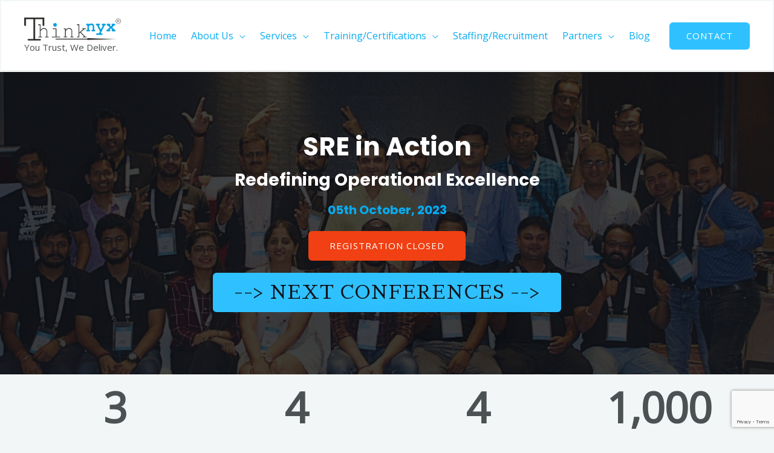

--- FILE ---
content_type: text/html; charset=utf-8
request_url: https://www.google.com/recaptcha/api2/anchor?ar=1&k=6LcN_oAgAAAAAEWPIFeuSXI6n3TzvLePS4Ms8yKP&co=aHR0cHM6Ly93d3cudGhpbmtueXguY29tOjQ0Mw..&hl=en&v=PoyoqOPhxBO7pBk68S4YbpHZ&size=invisible&anchor-ms=20000&execute-ms=30000&cb=7hhxfmoujfh6
body_size: 48642
content:
<!DOCTYPE HTML><html dir="ltr" lang="en"><head><meta http-equiv="Content-Type" content="text/html; charset=UTF-8">
<meta http-equiv="X-UA-Compatible" content="IE=edge">
<title>reCAPTCHA</title>
<style type="text/css">
/* cyrillic-ext */
@font-face {
  font-family: 'Roboto';
  font-style: normal;
  font-weight: 400;
  font-stretch: 100%;
  src: url(//fonts.gstatic.com/s/roboto/v48/KFO7CnqEu92Fr1ME7kSn66aGLdTylUAMa3GUBHMdazTgWw.woff2) format('woff2');
  unicode-range: U+0460-052F, U+1C80-1C8A, U+20B4, U+2DE0-2DFF, U+A640-A69F, U+FE2E-FE2F;
}
/* cyrillic */
@font-face {
  font-family: 'Roboto';
  font-style: normal;
  font-weight: 400;
  font-stretch: 100%;
  src: url(//fonts.gstatic.com/s/roboto/v48/KFO7CnqEu92Fr1ME7kSn66aGLdTylUAMa3iUBHMdazTgWw.woff2) format('woff2');
  unicode-range: U+0301, U+0400-045F, U+0490-0491, U+04B0-04B1, U+2116;
}
/* greek-ext */
@font-face {
  font-family: 'Roboto';
  font-style: normal;
  font-weight: 400;
  font-stretch: 100%;
  src: url(//fonts.gstatic.com/s/roboto/v48/KFO7CnqEu92Fr1ME7kSn66aGLdTylUAMa3CUBHMdazTgWw.woff2) format('woff2');
  unicode-range: U+1F00-1FFF;
}
/* greek */
@font-face {
  font-family: 'Roboto';
  font-style: normal;
  font-weight: 400;
  font-stretch: 100%;
  src: url(//fonts.gstatic.com/s/roboto/v48/KFO7CnqEu92Fr1ME7kSn66aGLdTylUAMa3-UBHMdazTgWw.woff2) format('woff2');
  unicode-range: U+0370-0377, U+037A-037F, U+0384-038A, U+038C, U+038E-03A1, U+03A3-03FF;
}
/* math */
@font-face {
  font-family: 'Roboto';
  font-style: normal;
  font-weight: 400;
  font-stretch: 100%;
  src: url(//fonts.gstatic.com/s/roboto/v48/KFO7CnqEu92Fr1ME7kSn66aGLdTylUAMawCUBHMdazTgWw.woff2) format('woff2');
  unicode-range: U+0302-0303, U+0305, U+0307-0308, U+0310, U+0312, U+0315, U+031A, U+0326-0327, U+032C, U+032F-0330, U+0332-0333, U+0338, U+033A, U+0346, U+034D, U+0391-03A1, U+03A3-03A9, U+03B1-03C9, U+03D1, U+03D5-03D6, U+03F0-03F1, U+03F4-03F5, U+2016-2017, U+2034-2038, U+203C, U+2040, U+2043, U+2047, U+2050, U+2057, U+205F, U+2070-2071, U+2074-208E, U+2090-209C, U+20D0-20DC, U+20E1, U+20E5-20EF, U+2100-2112, U+2114-2115, U+2117-2121, U+2123-214F, U+2190, U+2192, U+2194-21AE, U+21B0-21E5, U+21F1-21F2, U+21F4-2211, U+2213-2214, U+2216-22FF, U+2308-230B, U+2310, U+2319, U+231C-2321, U+2336-237A, U+237C, U+2395, U+239B-23B7, U+23D0, U+23DC-23E1, U+2474-2475, U+25AF, U+25B3, U+25B7, U+25BD, U+25C1, U+25CA, U+25CC, U+25FB, U+266D-266F, U+27C0-27FF, U+2900-2AFF, U+2B0E-2B11, U+2B30-2B4C, U+2BFE, U+3030, U+FF5B, U+FF5D, U+1D400-1D7FF, U+1EE00-1EEFF;
}
/* symbols */
@font-face {
  font-family: 'Roboto';
  font-style: normal;
  font-weight: 400;
  font-stretch: 100%;
  src: url(//fonts.gstatic.com/s/roboto/v48/KFO7CnqEu92Fr1ME7kSn66aGLdTylUAMaxKUBHMdazTgWw.woff2) format('woff2');
  unicode-range: U+0001-000C, U+000E-001F, U+007F-009F, U+20DD-20E0, U+20E2-20E4, U+2150-218F, U+2190, U+2192, U+2194-2199, U+21AF, U+21E6-21F0, U+21F3, U+2218-2219, U+2299, U+22C4-22C6, U+2300-243F, U+2440-244A, U+2460-24FF, U+25A0-27BF, U+2800-28FF, U+2921-2922, U+2981, U+29BF, U+29EB, U+2B00-2BFF, U+4DC0-4DFF, U+FFF9-FFFB, U+10140-1018E, U+10190-1019C, U+101A0, U+101D0-101FD, U+102E0-102FB, U+10E60-10E7E, U+1D2C0-1D2D3, U+1D2E0-1D37F, U+1F000-1F0FF, U+1F100-1F1AD, U+1F1E6-1F1FF, U+1F30D-1F30F, U+1F315, U+1F31C, U+1F31E, U+1F320-1F32C, U+1F336, U+1F378, U+1F37D, U+1F382, U+1F393-1F39F, U+1F3A7-1F3A8, U+1F3AC-1F3AF, U+1F3C2, U+1F3C4-1F3C6, U+1F3CA-1F3CE, U+1F3D4-1F3E0, U+1F3ED, U+1F3F1-1F3F3, U+1F3F5-1F3F7, U+1F408, U+1F415, U+1F41F, U+1F426, U+1F43F, U+1F441-1F442, U+1F444, U+1F446-1F449, U+1F44C-1F44E, U+1F453, U+1F46A, U+1F47D, U+1F4A3, U+1F4B0, U+1F4B3, U+1F4B9, U+1F4BB, U+1F4BF, U+1F4C8-1F4CB, U+1F4D6, U+1F4DA, U+1F4DF, U+1F4E3-1F4E6, U+1F4EA-1F4ED, U+1F4F7, U+1F4F9-1F4FB, U+1F4FD-1F4FE, U+1F503, U+1F507-1F50B, U+1F50D, U+1F512-1F513, U+1F53E-1F54A, U+1F54F-1F5FA, U+1F610, U+1F650-1F67F, U+1F687, U+1F68D, U+1F691, U+1F694, U+1F698, U+1F6AD, U+1F6B2, U+1F6B9-1F6BA, U+1F6BC, U+1F6C6-1F6CF, U+1F6D3-1F6D7, U+1F6E0-1F6EA, U+1F6F0-1F6F3, U+1F6F7-1F6FC, U+1F700-1F7FF, U+1F800-1F80B, U+1F810-1F847, U+1F850-1F859, U+1F860-1F887, U+1F890-1F8AD, U+1F8B0-1F8BB, U+1F8C0-1F8C1, U+1F900-1F90B, U+1F93B, U+1F946, U+1F984, U+1F996, U+1F9E9, U+1FA00-1FA6F, U+1FA70-1FA7C, U+1FA80-1FA89, U+1FA8F-1FAC6, U+1FACE-1FADC, U+1FADF-1FAE9, U+1FAF0-1FAF8, U+1FB00-1FBFF;
}
/* vietnamese */
@font-face {
  font-family: 'Roboto';
  font-style: normal;
  font-weight: 400;
  font-stretch: 100%;
  src: url(//fonts.gstatic.com/s/roboto/v48/KFO7CnqEu92Fr1ME7kSn66aGLdTylUAMa3OUBHMdazTgWw.woff2) format('woff2');
  unicode-range: U+0102-0103, U+0110-0111, U+0128-0129, U+0168-0169, U+01A0-01A1, U+01AF-01B0, U+0300-0301, U+0303-0304, U+0308-0309, U+0323, U+0329, U+1EA0-1EF9, U+20AB;
}
/* latin-ext */
@font-face {
  font-family: 'Roboto';
  font-style: normal;
  font-weight: 400;
  font-stretch: 100%;
  src: url(//fonts.gstatic.com/s/roboto/v48/KFO7CnqEu92Fr1ME7kSn66aGLdTylUAMa3KUBHMdazTgWw.woff2) format('woff2');
  unicode-range: U+0100-02BA, U+02BD-02C5, U+02C7-02CC, U+02CE-02D7, U+02DD-02FF, U+0304, U+0308, U+0329, U+1D00-1DBF, U+1E00-1E9F, U+1EF2-1EFF, U+2020, U+20A0-20AB, U+20AD-20C0, U+2113, U+2C60-2C7F, U+A720-A7FF;
}
/* latin */
@font-face {
  font-family: 'Roboto';
  font-style: normal;
  font-weight: 400;
  font-stretch: 100%;
  src: url(//fonts.gstatic.com/s/roboto/v48/KFO7CnqEu92Fr1ME7kSn66aGLdTylUAMa3yUBHMdazQ.woff2) format('woff2');
  unicode-range: U+0000-00FF, U+0131, U+0152-0153, U+02BB-02BC, U+02C6, U+02DA, U+02DC, U+0304, U+0308, U+0329, U+2000-206F, U+20AC, U+2122, U+2191, U+2193, U+2212, U+2215, U+FEFF, U+FFFD;
}
/* cyrillic-ext */
@font-face {
  font-family: 'Roboto';
  font-style: normal;
  font-weight: 500;
  font-stretch: 100%;
  src: url(//fonts.gstatic.com/s/roboto/v48/KFO7CnqEu92Fr1ME7kSn66aGLdTylUAMa3GUBHMdazTgWw.woff2) format('woff2');
  unicode-range: U+0460-052F, U+1C80-1C8A, U+20B4, U+2DE0-2DFF, U+A640-A69F, U+FE2E-FE2F;
}
/* cyrillic */
@font-face {
  font-family: 'Roboto';
  font-style: normal;
  font-weight: 500;
  font-stretch: 100%;
  src: url(//fonts.gstatic.com/s/roboto/v48/KFO7CnqEu92Fr1ME7kSn66aGLdTylUAMa3iUBHMdazTgWw.woff2) format('woff2');
  unicode-range: U+0301, U+0400-045F, U+0490-0491, U+04B0-04B1, U+2116;
}
/* greek-ext */
@font-face {
  font-family: 'Roboto';
  font-style: normal;
  font-weight: 500;
  font-stretch: 100%;
  src: url(//fonts.gstatic.com/s/roboto/v48/KFO7CnqEu92Fr1ME7kSn66aGLdTylUAMa3CUBHMdazTgWw.woff2) format('woff2');
  unicode-range: U+1F00-1FFF;
}
/* greek */
@font-face {
  font-family: 'Roboto';
  font-style: normal;
  font-weight: 500;
  font-stretch: 100%;
  src: url(//fonts.gstatic.com/s/roboto/v48/KFO7CnqEu92Fr1ME7kSn66aGLdTylUAMa3-UBHMdazTgWw.woff2) format('woff2');
  unicode-range: U+0370-0377, U+037A-037F, U+0384-038A, U+038C, U+038E-03A1, U+03A3-03FF;
}
/* math */
@font-face {
  font-family: 'Roboto';
  font-style: normal;
  font-weight: 500;
  font-stretch: 100%;
  src: url(//fonts.gstatic.com/s/roboto/v48/KFO7CnqEu92Fr1ME7kSn66aGLdTylUAMawCUBHMdazTgWw.woff2) format('woff2');
  unicode-range: U+0302-0303, U+0305, U+0307-0308, U+0310, U+0312, U+0315, U+031A, U+0326-0327, U+032C, U+032F-0330, U+0332-0333, U+0338, U+033A, U+0346, U+034D, U+0391-03A1, U+03A3-03A9, U+03B1-03C9, U+03D1, U+03D5-03D6, U+03F0-03F1, U+03F4-03F5, U+2016-2017, U+2034-2038, U+203C, U+2040, U+2043, U+2047, U+2050, U+2057, U+205F, U+2070-2071, U+2074-208E, U+2090-209C, U+20D0-20DC, U+20E1, U+20E5-20EF, U+2100-2112, U+2114-2115, U+2117-2121, U+2123-214F, U+2190, U+2192, U+2194-21AE, U+21B0-21E5, U+21F1-21F2, U+21F4-2211, U+2213-2214, U+2216-22FF, U+2308-230B, U+2310, U+2319, U+231C-2321, U+2336-237A, U+237C, U+2395, U+239B-23B7, U+23D0, U+23DC-23E1, U+2474-2475, U+25AF, U+25B3, U+25B7, U+25BD, U+25C1, U+25CA, U+25CC, U+25FB, U+266D-266F, U+27C0-27FF, U+2900-2AFF, U+2B0E-2B11, U+2B30-2B4C, U+2BFE, U+3030, U+FF5B, U+FF5D, U+1D400-1D7FF, U+1EE00-1EEFF;
}
/* symbols */
@font-face {
  font-family: 'Roboto';
  font-style: normal;
  font-weight: 500;
  font-stretch: 100%;
  src: url(//fonts.gstatic.com/s/roboto/v48/KFO7CnqEu92Fr1ME7kSn66aGLdTylUAMaxKUBHMdazTgWw.woff2) format('woff2');
  unicode-range: U+0001-000C, U+000E-001F, U+007F-009F, U+20DD-20E0, U+20E2-20E4, U+2150-218F, U+2190, U+2192, U+2194-2199, U+21AF, U+21E6-21F0, U+21F3, U+2218-2219, U+2299, U+22C4-22C6, U+2300-243F, U+2440-244A, U+2460-24FF, U+25A0-27BF, U+2800-28FF, U+2921-2922, U+2981, U+29BF, U+29EB, U+2B00-2BFF, U+4DC0-4DFF, U+FFF9-FFFB, U+10140-1018E, U+10190-1019C, U+101A0, U+101D0-101FD, U+102E0-102FB, U+10E60-10E7E, U+1D2C0-1D2D3, U+1D2E0-1D37F, U+1F000-1F0FF, U+1F100-1F1AD, U+1F1E6-1F1FF, U+1F30D-1F30F, U+1F315, U+1F31C, U+1F31E, U+1F320-1F32C, U+1F336, U+1F378, U+1F37D, U+1F382, U+1F393-1F39F, U+1F3A7-1F3A8, U+1F3AC-1F3AF, U+1F3C2, U+1F3C4-1F3C6, U+1F3CA-1F3CE, U+1F3D4-1F3E0, U+1F3ED, U+1F3F1-1F3F3, U+1F3F5-1F3F7, U+1F408, U+1F415, U+1F41F, U+1F426, U+1F43F, U+1F441-1F442, U+1F444, U+1F446-1F449, U+1F44C-1F44E, U+1F453, U+1F46A, U+1F47D, U+1F4A3, U+1F4B0, U+1F4B3, U+1F4B9, U+1F4BB, U+1F4BF, U+1F4C8-1F4CB, U+1F4D6, U+1F4DA, U+1F4DF, U+1F4E3-1F4E6, U+1F4EA-1F4ED, U+1F4F7, U+1F4F9-1F4FB, U+1F4FD-1F4FE, U+1F503, U+1F507-1F50B, U+1F50D, U+1F512-1F513, U+1F53E-1F54A, U+1F54F-1F5FA, U+1F610, U+1F650-1F67F, U+1F687, U+1F68D, U+1F691, U+1F694, U+1F698, U+1F6AD, U+1F6B2, U+1F6B9-1F6BA, U+1F6BC, U+1F6C6-1F6CF, U+1F6D3-1F6D7, U+1F6E0-1F6EA, U+1F6F0-1F6F3, U+1F6F7-1F6FC, U+1F700-1F7FF, U+1F800-1F80B, U+1F810-1F847, U+1F850-1F859, U+1F860-1F887, U+1F890-1F8AD, U+1F8B0-1F8BB, U+1F8C0-1F8C1, U+1F900-1F90B, U+1F93B, U+1F946, U+1F984, U+1F996, U+1F9E9, U+1FA00-1FA6F, U+1FA70-1FA7C, U+1FA80-1FA89, U+1FA8F-1FAC6, U+1FACE-1FADC, U+1FADF-1FAE9, U+1FAF0-1FAF8, U+1FB00-1FBFF;
}
/* vietnamese */
@font-face {
  font-family: 'Roboto';
  font-style: normal;
  font-weight: 500;
  font-stretch: 100%;
  src: url(//fonts.gstatic.com/s/roboto/v48/KFO7CnqEu92Fr1ME7kSn66aGLdTylUAMa3OUBHMdazTgWw.woff2) format('woff2');
  unicode-range: U+0102-0103, U+0110-0111, U+0128-0129, U+0168-0169, U+01A0-01A1, U+01AF-01B0, U+0300-0301, U+0303-0304, U+0308-0309, U+0323, U+0329, U+1EA0-1EF9, U+20AB;
}
/* latin-ext */
@font-face {
  font-family: 'Roboto';
  font-style: normal;
  font-weight: 500;
  font-stretch: 100%;
  src: url(//fonts.gstatic.com/s/roboto/v48/KFO7CnqEu92Fr1ME7kSn66aGLdTylUAMa3KUBHMdazTgWw.woff2) format('woff2');
  unicode-range: U+0100-02BA, U+02BD-02C5, U+02C7-02CC, U+02CE-02D7, U+02DD-02FF, U+0304, U+0308, U+0329, U+1D00-1DBF, U+1E00-1E9F, U+1EF2-1EFF, U+2020, U+20A0-20AB, U+20AD-20C0, U+2113, U+2C60-2C7F, U+A720-A7FF;
}
/* latin */
@font-face {
  font-family: 'Roboto';
  font-style: normal;
  font-weight: 500;
  font-stretch: 100%;
  src: url(//fonts.gstatic.com/s/roboto/v48/KFO7CnqEu92Fr1ME7kSn66aGLdTylUAMa3yUBHMdazQ.woff2) format('woff2');
  unicode-range: U+0000-00FF, U+0131, U+0152-0153, U+02BB-02BC, U+02C6, U+02DA, U+02DC, U+0304, U+0308, U+0329, U+2000-206F, U+20AC, U+2122, U+2191, U+2193, U+2212, U+2215, U+FEFF, U+FFFD;
}
/* cyrillic-ext */
@font-face {
  font-family: 'Roboto';
  font-style: normal;
  font-weight: 900;
  font-stretch: 100%;
  src: url(//fonts.gstatic.com/s/roboto/v48/KFO7CnqEu92Fr1ME7kSn66aGLdTylUAMa3GUBHMdazTgWw.woff2) format('woff2');
  unicode-range: U+0460-052F, U+1C80-1C8A, U+20B4, U+2DE0-2DFF, U+A640-A69F, U+FE2E-FE2F;
}
/* cyrillic */
@font-face {
  font-family: 'Roboto';
  font-style: normal;
  font-weight: 900;
  font-stretch: 100%;
  src: url(//fonts.gstatic.com/s/roboto/v48/KFO7CnqEu92Fr1ME7kSn66aGLdTylUAMa3iUBHMdazTgWw.woff2) format('woff2');
  unicode-range: U+0301, U+0400-045F, U+0490-0491, U+04B0-04B1, U+2116;
}
/* greek-ext */
@font-face {
  font-family: 'Roboto';
  font-style: normal;
  font-weight: 900;
  font-stretch: 100%;
  src: url(//fonts.gstatic.com/s/roboto/v48/KFO7CnqEu92Fr1ME7kSn66aGLdTylUAMa3CUBHMdazTgWw.woff2) format('woff2');
  unicode-range: U+1F00-1FFF;
}
/* greek */
@font-face {
  font-family: 'Roboto';
  font-style: normal;
  font-weight: 900;
  font-stretch: 100%;
  src: url(//fonts.gstatic.com/s/roboto/v48/KFO7CnqEu92Fr1ME7kSn66aGLdTylUAMa3-UBHMdazTgWw.woff2) format('woff2');
  unicode-range: U+0370-0377, U+037A-037F, U+0384-038A, U+038C, U+038E-03A1, U+03A3-03FF;
}
/* math */
@font-face {
  font-family: 'Roboto';
  font-style: normal;
  font-weight: 900;
  font-stretch: 100%;
  src: url(//fonts.gstatic.com/s/roboto/v48/KFO7CnqEu92Fr1ME7kSn66aGLdTylUAMawCUBHMdazTgWw.woff2) format('woff2');
  unicode-range: U+0302-0303, U+0305, U+0307-0308, U+0310, U+0312, U+0315, U+031A, U+0326-0327, U+032C, U+032F-0330, U+0332-0333, U+0338, U+033A, U+0346, U+034D, U+0391-03A1, U+03A3-03A9, U+03B1-03C9, U+03D1, U+03D5-03D6, U+03F0-03F1, U+03F4-03F5, U+2016-2017, U+2034-2038, U+203C, U+2040, U+2043, U+2047, U+2050, U+2057, U+205F, U+2070-2071, U+2074-208E, U+2090-209C, U+20D0-20DC, U+20E1, U+20E5-20EF, U+2100-2112, U+2114-2115, U+2117-2121, U+2123-214F, U+2190, U+2192, U+2194-21AE, U+21B0-21E5, U+21F1-21F2, U+21F4-2211, U+2213-2214, U+2216-22FF, U+2308-230B, U+2310, U+2319, U+231C-2321, U+2336-237A, U+237C, U+2395, U+239B-23B7, U+23D0, U+23DC-23E1, U+2474-2475, U+25AF, U+25B3, U+25B7, U+25BD, U+25C1, U+25CA, U+25CC, U+25FB, U+266D-266F, U+27C0-27FF, U+2900-2AFF, U+2B0E-2B11, U+2B30-2B4C, U+2BFE, U+3030, U+FF5B, U+FF5D, U+1D400-1D7FF, U+1EE00-1EEFF;
}
/* symbols */
@font-face {
  font-family: 'Roboto';
  font-style: normal;
  font-weight: 900;
  font-stretch: 100%;
  src: url(//fonts.gstatic.com/s/roboto/v48/KFO7CnqEu92Fr1ME7kSn66aGLdTylUAMaxKUBHMdazTgWw.woff2) format('woff2');
  unicode-range: U+0001-000C, U+000E-001F, U+007F-009F, U+20DD-20E0, U+20E2-20E4, U+2150-218F, U+2190, U+2192, U+2194-2199, U+21AF, U+21E6-21F0, U+21F3, U+2218-2219, U+2299, U+22C4-22C6, U+2300-243F, U+2440-244A, U+2460-24FF, U+25A0-27BF, U+2800-28FF, U+2921-2922, U+2981, U+29BF, U+29EB, U+2B00-2BFF, U+4DC0-4DFF, U+FFF9-FFFB, U+10140-1018E, U+10190-1019C, U+101A0, U+101D0-101FD, U+102E0-102FB, U+10E60-10E7E, U+1D2C0-1D2D3, U+1D2E0-1D37F, U+1F000-1F0FF, U+1F100-1F1AD, U+1F1E6-1F1FF, U+1F30D-1F30F, U+1F315, U+1F31C, U+1F31E, U+1F320-1F32C, U+1F336, U+1F378, U+1F37D, U+1F382, U+1F393-1F39F, U+1F3A7-1F3A8, U+1F3AC-1F3AF, U+1F3C2, U+1F3C4-1F3C6, U+1F3CA-1F3CE, U+1F3D4-1F3E0, U+1F3ED, U+1F3F1-1F3F3, U+1F3F5-1F3F7, U+1F408, U+1F415, U+1F41F, U+1F426, U+1F43F, U+1F441-1F442, U+1F444, U+1F446-1F449, U+1F44C-1F44E, U+1F453, U+1F46A, U+1F47D, U+1F4A3, U+1F4B0, U+1F4B3, U+1F4B9, U+1F4BB, U+1F4BF, U+1F4C8-1F4CB, U+1F4D6, U+1F4DA, U+1F4DF, U+1F4E3-1F4E6, U+1F4EA-1F4ED, U+1F4F7, U+1F4F9-1F4FB, U+1F4FD-1F4FE, U+1F503, U+1F507-1F50B, U+1F50D, U+1F512-1F513, U+1F53E-1F54A, U+1F54F-1F5FA, U+1F610, U+1F650-1F67F, U+1F687, U+1F68D, U+1F691, U+1F694, U+1F698, U+1F6AD, U+1F6B2, U+1F6B9-1F6BA, U+1F6BC, U+1F6C6-1F6CF, U+1F6D3-1F6D7, U+1F6E0-1F6EA, U+1F6F0-1F6F3, U+1F6F7-1F6FC, U+1F700-1F7FF, U+1F800-1F80B, U+1F810-1F847, U+1F850-1F859, U+1F860-1F887, U+1F890-1F8AD, U+1F8B0-1F8BB, U+1F8C0-1F8C1, U+1F900-1F90B, U+1F93B, U+1F946, U+1F984, U+1F996, U+1F9E9, U+1FA00-1FA6F, U+1FA70-1FA7C, U+1FA80-1FA89, U+1FA8F-1FAC6, U+1FACE-1FADC, U+1FADF-1FAE9, U+1FAF0-1FAF8, U+1FB00-1FBFF;
}
/* vietnamese */
@font-face {
  font-family: 'Roboto';
  font-style: normal;
  font-weight: 900;
  font-stretch: 100%;
  src: url(//fonts.gstatic.com/s/roboto/v48/KFO7CnqEu92Fr1ME7kSn66aGLdTylUAMa3OUBHMdazTgWw.woff2) format('woff2');
  unicode-range: U+0102-0103, U+0110-0111, U+0128-0129, U+0168-0169, U+01A0-01A1, U+01AF-01B0, U+0300-0301, U+0303-0304, U+0308-0309, U+0323, U+0329, U+1EA0-1EF9, U+20AB;
}
/* latin-ext */
@font-face {
  font-family: 'Roboto';
  font-style: normal;
  font-weight: 900;
  font-stretch: 100%;
  src: url(//fonts.gstatic.com/s/roboto/v48/KFO7CnqEu92Fr1ME7kSn66aGLdTylUAMa3KUBHMdazTgWw.woff2) format('woff2');
  unicode-range: U+0100-02BA, U+02BD-02C5, U+02C7-02CC, U+02CE-02D7, U+02DD-02FF, U+0304, U+0308, U+0329, U+1D00-1DBF, U+1E00-1E9F, U+1EF2-1EFF, U+2020, U+20A0-20AB, U+20AD-20C0, U+2113, U+2C60-2C7F, U+A720-A7FF;
}
/* latin */
@font-face {
  font-family: 'Roboto';
  font-style: normal;
  font-weight: 900;
  font-stretch: 100%;
  src: url(//fonts.gstatic.com/s/roboto/v48/KFO7CnqEu92Fr1ME7kSn66aGLdTylUAMa3yUBHMdazQ.woff2) format('woff2');
  unicode-range: U+0000-00FF, U+0131, U+0152-0153, U+02BB-02BC, U+02C6, U+02DA, U+02DC, U+0304, U+0308, U+0329, U+2000-206F, U+20AC, U+2122, U+2191, U+2193, U+2212, U+2215, U+FEFF, U+FFFD;
}

</style>
<link rel="stylesheet" type="text/css" href="https://www.gstatic.com/recaptcha/releases/PoyoqOPhxBO7pBk68S4YbpHZ/styles__ltr.css">
<script nonce="cxI4KMa6zRV4rfkTzThVRA" type="text/javascript">window['__recaptcha_api'] = 'https://www.google.com/recaptcha/api2/';</script>
<script type="text/javascript" src="https://www.gstatic.com/recaptcha/releases/PoyoqOPhxBO7pBk68S4YbpHZ/recaptcha__en.js" nonce="cxI4KMa6zRV4rfkTzThVRA">
      
    </script></head>
<body><div id="rc-anchor-alert" class="rc-anchor-alert"></div>
<input type="hidden" id="recaptcha-token" value="[base64]">
<script type="text/javascript" nonce="cxI4KMa6zRV4rfkTzThVRA">
      recaptcha.anchor.Main.init("[\x22ainput\x22,[\x22bgdata\x22,\x22\x22,\[base64]/[base64]/[base64]/ZyhXLGgpOnEoW04sMjEsbF0sVywwKSxoKSxmYWxzZSxmYWxzZSl9Y2F0Y2goayl7RygzNTgsVyk/[base64]/[base64]/[base64]/[base64]/[base64]/[base64]/[base64]/bmV3IEJbT10oRFswXSk6dz09Mj9uZXcgQltPXShEWzBdLERbMV0pOnc9PTM/bmV3IEJbT10oRFswXSxEWzFdLERbMl0pOnc9PTQ/[base64]/[base64]/[base64]/[base64]/[base64]\\u003d\x22,\[base64]\x22,\x22wrTCszzDijhrCsKsw7DDjsK6wrJpGDjDvwvDtMKFwpRLwp4lw6Vcwq8iwpsJQhDCtQhLZjcrMMKKTEvDqMO3KWzCoXMbBWRyw44iwqDCoiE4wqIUERrCpTVhw6bDgzVmw47DrVHDjycGPsOnw63DrGU/[base64]/Dn8OeVUdxwrPDmcOfw7UFwrjDrHUbQQQ3w7/Cn8KRBMOkPsKCw4J5Q0TCtA3ClmFnwqx6FcKIw47DvsK9EcKnSnHDo8OOScOyJMKBFW/Cm8Ovw6jCqAbDqQVUwrIoasKPwroAw6HCn8O5CRDCi8OawoEBOxxEw6EFTA1Aw75ldcOXwq3DscOsa381Cg7DpMKQw5nDhFLCo8OeWsKTOH/DvMKZI1DCuDRmJSVjb8KTwr/[base64]/w5LCksKVwp7Dp8OeAEnDonA5w5bDjhcKXcOjHWsjckvDuybClBVaw5QqN3pHwqp9c8OfSDVXw4jDoyTDnsKLw51mwqzDlMOAwrLCuTsFO8K2wqbCsMKqQsKGaAjCtRbDt2LDn8OOasKkw4MnwqvDojg+wqllwoTCk3gVw6bDl1vDvsOwwqfDsMK/F8KxRG58w7nDvzQuKsKMwpk0wppAw4x3IQ0hXsKfw6ZZBRd8w5pHw47Dmn44RsO2dTYKJHzCtE3DvDNowrlhw4bDkMOGP8KIYl1AesOsFsO8wrYIwrN/[base64]/wq/Ds8KMc8O6T8OyASvCllzDiE7CulB7wo/Dp8Oow6M5wrPCjcOdJsOkwrlzw7nDjsOyw47DgcKywqzDkmLCphzCjlJsEsKwNMOAXAFZwqFDwoZgw7zDvcOFGVTDhmFWIsK5SyrDoSYiPMKbwpnCnsOvwrTCg8OeJh3Ct8KBw65Cw7fDp2jDnAdmwpbDvkkWwpHDk8O5UMKbwr/DkMKcDm8ywpbCsGYhGsO1wr8pRMOiw70Qa0FHLsOHaMKiVErDkS1MwqxMw6/Dt8KNwpxba8OEw73ClcOZwr/Dr0bDiW1awr3CrMK2wrbDqsO8bsKawq0rPkVPasO2w5LCmDwrETrChcO8blhJwp7DnQh5wpxCUcKhO8KiTsOnYiUjG8Onw43CkGkDw49WEsK+w6wlRWbCpsOOwpjCg8OpScO+WUzDqiltw60Sw7ZvZjjCjcKDM8OZw4cOWsOuYW/CksO6wqzCrCckwqZZB8KUwqhtPsKyLUBAw6Eqwr/CjcOCwoFOwq43w4cnaWvCmsK2woXCnMORwqIpJ8OGw5rDg3wrwrvCp8O3wqDDtAoXB8KuwqQRAh0LF8OWw7/Ci8OVwrluZXF+w6ECwpbChCvChkJlc8OjwrDCmS7DlMOIf8OaR8KuwpZEw6g8LjtRwoPCpSTDtsOAKMOWw6pkw4RXGsKRwpI6wr7CiRZALEUEZmIbw6gkQcOtw4Jzw5HCvcORw5AkwofDo3jCjMOdwqLDsR3CiyAxwqV3J1HDkR8fw4vDqBDDni/CusKcwqDCvcK8U8KcwqJ4w4UQXWYoYDcewpJiw7PDkATDlcOLwpvDpMK9wrvDlsKARVBdGx4nKkVZXWPDmMK/wqoBw58JB8K5a8OQw5LCv8OhHsKnwrHCjyo4G8OFUnDCjFsAw7fDpR7DqVoyScKpwoUuw6jCvG9pMgPDpsKHw5MVIsK3w5bDmcOrfMOIwrQifz/[base64]/DqFvCghRJa8O4IsOQwpTDrMOVwqFswrVqXkpYAMOawqMXP8OxdSbCocKWXGfDuhc1dkhfMVLCkMKowqwQCDrCtcKAeVjDti7CnMKOw4Z6K8OywpXCnsKDaMOcGFXClcKzwpMXwqPDicKTw4zDiHzCt3gSw60kwqsWw43CgMK/wq3DhsOHRsO6EcOyw7BIwqnDscKtwqVTw6zCuQBHPMKaScO1alfCr8KZEGDDisOxw4csw7JAw6MqO8OndsKWwqcyw7DCiX3DvsO4wpbClsOHPho6wpUicsKPSMKRdsOARMO3aB/ChTY3wpPCj8OjwpzCpGhmacKfcWQoRMOlw7F6w5hWaETCkSRAw6d5w6/[base64]/Cs0zChMOcw6/[base64]/DrsOaWcOHHsKcdMOjLsOuwqRFKsKGdzwKwpfDom/DusK1T8OPw7oaW8O7T8OLw5l2w5hjwo3Co8KVei7CuCDCswNVwpnClH3DrcO0QcO7w6hMdMKAWjFJwoBIJsKYCzpGYkddwoPCnMKgw6LDvnksX8K5w7JMOULDkzU7YcOrfMKhwrpZwpBiw6x0wr/DtsK2NcOWDMK5wqzDhRrDpWYaw6fDu8KeAcOfTsKje8OiC8OsCsKeScOCc3IAd8K4eyBRNQBtwol8aMO+w5/CmsK/woTCsBLDqj7DlsOBSsKLSUo3wrpjDG9yRcKJwqBWBcObw4bCqMO5PkZ+AcKRwrTCpRZwwpzChz/CkgQfw4ZmPQ42wofDlWhSfnrCkxNsw6vCiS3CjnkGw6lpGsOyw4jDphHDlsKfw4oKw6/CsUlIwqxGWcOmIMOTR8KfaGDDggMAOFAiQ8OLAi8Uw7bCkFrDuMOhw6TCqcOICShww41Cw54EJFJUwrDDiBDCjsO0b1DCk27ChmPCgsOFPVEMPU03wo3CtMOeMsKwwr/CkcKFIcK3dcO9RB/DrcOgPkbCncOrNRwww5YZVx1uwooGw5MEAcKswowYw6/DicOcw5gfOHXChm50P0jDsHvDjsKpw4DChsOXcMOvwrPDp3gTw5xBa8Klw4pWW2/CtsKXXMK0w6oSwpsFBnkXJMKlw5zChMKJNcKhGsOOwp/[base64]/CqMK+B3rDk8K0wo0PwpnCihY9wqnDl8OlFAcmQwPDs2AJe8KGCEDDvsOTwpHDmn/DmMOOwpXCmcOrwpo0b8OXccODWcKawq/Dukk1wpJmwrjDtEIXGcOZWcONeWvCjUcIZcKrwqzCm8KoCHZefmbDsU/[base64]/CmsOLw4bClsKnwoMsw73CpMKeZ8KAwoPCpRVYwo8hX17CvsKaw6/Du8OUAsOMTW/[base64]/CgjzDqBQqLsOlwr1IwoFCQMKmW8OPwprDnVE4dz4NCWLDhm7Ci3XCn8Owwo/[base64]/[base64]/w7fDrMKDTRDDvcKFSVHCrcK3EQAIOsKaWMODwojDvTfDoMKww6DDhcOjwrPDj3xZJjUcwpJ/UGzDksOYw6YPw5ICw7gCwrbDi8KHCyEvw457w6rCt0TDhcOBLMOLCMOgwrzDo8KobRoVw5EKAF4tA8Kvw73ClgnDmcK4woYMcMKbKTM3w4zDuHTDqB/[base64]/w4gyIcOow7/DmsKHw7dwwqHCq8OIwp/Dsl3Cl2cvMBvDh15bdSxGB8OtIsObw4gtw4Ygw5vDmw1bw54UwpHDpAvCosKTwqDDhsOuDMOZw7lcwqsmE2B/[base64]/DMOOw5M9w69ZGFAPecKRE0jCl8OTw40Nw5/[base64]/DksOzBMOzw7HDpsORRTY8Im/DhsO/[base64]/WsKqHQjDhyjCh8KDUzFJw4RmaUPDjy8Rwq/ChADCpWBVw41xw6/DnSMMCcO8fMK3wpIMwr8Wwo4Xwp3DvsKmwpPCtSDDs8OyWgnDncOAO8KJa0HDgQIww5EiAsKZwqTCsMOPw7dvwqV0w40OfTfCtUPCmjIdw4fDhMOPbsOHLHIYwqsLw6bChsK1w7fChMKAwqbCs8KAwoRow6h4GTcHwpQsZcOjw5LDqwJFaA9IV8OOwq7Dm8O/I0XCsmHDqg9GOMKkw67ClsKow4rCu10YwoDCtMOeV8OpwqMVHizChcO6TgAbwqLDilfCojRPwoA4NGgeF3/[base64]/X8KKwqN2wrpvw4PCnydqw4TDq0XClMOjw4BqYwpawozDtmVWwo1mQsOUwqDCk1duwoTDgcKeHcO1DzzCtTrCiUB7wppqwpk7CcO+f2NqwrnCssOSwp/[base64]/DthpywrTClnPCuUfDj8KQIcOVFMK7TsOpw6o5w57DqVTCtcKiw74jwp83BClWwpJxD19Lw4gAwp5ww547w7HCp8OJSsKFw5TDsMKMccOgYV0pYMKQMU/Cqk7DgxHCuMKlKMODKMO4wpIxw6rCk07CocOTwqTDo8O7bmJDw6wPwqnDtcOlw6cZJjUUV8KcYFHCtsO6aQ7Dj8KnV8KdDV/[base64]/W8KCwpgLw4LCtMOiFwhGPR/ChcOfwqjDrsORw5XDlMKxwqF+O1jDj8OIXcO1w4DCmi5vfMKPw4VsAmLDssOewr/[base64]/DvAvCkz3DqWluwqh/O1zCmMOAwozCjsK3w4bCicOZU8Kje8O4w6nDol/DkMKtw4ATwo7CviRVw4HDgsKUJRQ4wqbCnADDvSvCs8Odwo/[base64]/[base64]/DtMOKw77CuMOiwpx1NUPDnjlXbsOpwq3Ch8K+w6HDrsK4w63ChcK5PcOESmHCq8Onwr4zNV5vOsOSY2jCkMKZwpzCpcONccKlwq3Dq2/[base64]/DrzcWw4fDvcKqaMOOWsOBw6/[base64]/[base64]/Do0/Dr0XCnsK1bGtJLsOTw44sFWzDjcO6wqo/[base64]/Dmg3DkHPCnzMydWTDlEjDjyUVw58ifkHDssOXw4jDtsOjwp1AGMKkBcK0O8KZd8K7wog0w7RsDMKRw6oLwo/DrTgLMcOIZcOnHMKgExzCrcKpDi7Cs8K1wqLCi0bCuFESQMKqwrLCtiAQWB5/wrrCm8Ofwo4rw6FGw67ChmEGw6HDtcOawoMgPirDo8KAIkdzPHLDi8KVw400w49cDcKWd2DCmFAaV8KkwrjDs2V1ImEOw7LCiDEgwowEwqrCtETDvgpGF8KAZFjCocKMwqs/PSnDuGHDtytrwrzDvsK2TsOKw4J/w7/ChcKmKX8vAsO9wrLCvsKmK8O3UD7Dm2UfacKcw6/CsTpNw54Nwr0MdwnDjMOgdjjDjnlMXMO9w4MkaGbCuXXDmsKiw5XDokvCssKmw4xHw7/DnyJkW2pMBwkzw4Ftw4HCvDLCrVzDqWJuw5FYCGNXIAjDh8Kpa8OUw5tVCRZbPCbDhsKhQFk9QFU3VMOWVMOUKgF6RSbCnsOFX8KFHkd3TDdVZgAxwp/DsjdUI8K/w7PCrwTCpiZ8w5oLwodPHEUsw4DChnrCvXrDnsKbw79rw6YxJcO2w5krwrHCv8KOJnnDksO0a8OjLsOiw6bDh8KzwpfCmBzDrysTLBjDkhFmNTrCssKhw7tvwpPDs8K+w43DhyIhw6sLPljCvDcjwqrCuCXDsVogwrzDkl/DsD/[base64]/bsOLw7PDgFDDr8K7L8KYWgLCtwHDmHUswoZgw4vDhnzCvWjCiMKfSsKudBTDvMOaG8K/esOpGB3CtsOKwr7DhHlbXcO+HsKqw63DvCfDmcORwqPClcOdZMKtw5PCnsOCw5XDqBgkNcKHSMOOKygRQMOibWDDuSLDicKiVsOTQsK/wp7CuMKiZgzCu8KgwpbCtxFCw6/ClXE/QsO8bz9Mw5fDvSPDh8KAw4PDtMOqw4QuCsOvwp3Cp8O1DsOqw7plwo7DqMOIw53ChsKxDUYZwoRFL2zCu1HDqFbClz7DrUjDssOQWD46w7jCrHTDk1IybwLCkMO5NsOwwqDCsMKhH8OXw6zDlsKow71lSWBiYnE0dSExw6TDk8OYw6/DsWssQi8Ywo7DhBJkTsOmUER4GsODJksBdyLChMOJwoAkH0/Dsk/DtXzClMOQdsKpw4U0fcOZw47DnGfDjDHDpDjDh8K8FUsywrNCwoDCt3bDvhc8w4VoBCQ9e8K+MsOIw4/[base64]/WsKsKRwmXMOIH8KRw4fCkMOtw40IQsOLOgvCrMOZJwTCgsKYwr/DvF3CgMKjJAliScOLw6TDo10ow63ClMO2WMK+w5RwBsKPcDLCq8KKwqjDuHrCuhhswodQOQxYwojCk1d/w6ZLw6XCvMKnw4LDmcOHPH4QwrRpwr5+GcKMZlTCnA7Chhlzwq/CssKYJsKjbG9uwqpLwqHDvU8XbhQzJi5gwpnCgMKRIcOPwq3ClsOeHzs+IRtJDUXDlybDrsO6JljCpMOkR8KocsOtw5cVwqcNwrbCkxp4PsO2w7IyaMKawoXChMOJHsOzbEjCgcK5NADCgcK/EsOMw5DCkV7CiMOqwoPDgG7ChFPDuV3Ds2wZw64Kw4Q8SMO+wqdubg5jwrjDjyzDtcO4VMKzHynDmMKgw7TCiF4DwqJ3TcOzw7Msw61bKsKIQMOTwr1qCkEuOcOZw75lQcKDw5vCvsO/[base64]/wo9dwpPCo2HCnBTCnMO6XcKpwpsteiBaUsOLRcKQRA5ofH13PcOiFsO5dMO1w6dYFC8hwoTDucO5X8KLF8OMwpDDrcK2w6LCkRTDomoYKcO8RsO5FsOHJMOhB8K9w68wwp99wrXDnMK3fBxoI8Kvw5DClS3DrUNUZMK6OjxeVG/[base64]/UMKVKcO8FsOoSj3Cg8O6JMO5wqQ9Bzpxwo7CoUXDuDrDpMOAAB7Dg2ItwoFUOMKqwrBrw7NDPMK6P8O+KVgYNVBYw4wvw5/DhR/DnUY4w6XCmMOAVAEkc8KjwoTClVcAwpcBWMOewofCgcKzwq7Cq0fDnUdnJEEmUsOLGcKFYMOMKsKTwq96w6Vyw7gRQ8Ogw41QP8O9dmxZB8O+wpBvw4fCmhUVYiBGwpB+wrTCqmhHwpzDusO4Ei0aJMOsH0/CoAnCrsKDC8ONLVbCtFnCoMKWeMKdwphNw5XDv8OSd2zCtcOLDWt/[base64]/AsKmO0pUf2bDv08pCcKZw6giScKodkXCo2ksIi3DscO/w4DDrsKpw4HDtUbDhcKXGmXCs8OQw57Dg8K+w4YDIWYew7QcIcOCw49Jw6htL8KIEm3DksKVw7/CncKUwqHDjlZ0w6ZzZsOBw7zDoSXDssKpEsOvw6NYw4I5w4hrwo1DXkvDnFADw5QtbcOxw6F/[base64]/[base64]/DisOow6AwUCZ5w59CG8KRwpDCjkHCt8KIw609w7/CqsKyw4/[base64]/[base64]/bMKTdMOBwp7CgMKxw7zDkUvDpMOCRkYewpzDnkzCpH/Dr3TDnsKJwqIBwpTCscOowqVsRDh7B8O4fWQJwonCi1V0ZQNCRsOqB8OzwpHDvg85wrTDnClOw7TDsMOMwoN9worCuHnChHfDqMO3T8KQI8OKw7ojwo8rwqvCjcKnRXVHTBfCmMKqw59aw6LCjAMCw798bMKuwr7Dg8KAGcK6wqbCkMKEw44Tw51nOlZDwpQVOi/CqFLDn8OOJnjCpnPDh0RqJMO1w7/DnmMKwo/ClcKlPlFuw4rDocODeMOXcyHDiSbCiREIwrlIYjHCo8OOw6wOOH7DhxLCusOAHl/[base64]/CpWDDo8OoZMKpwrnCtFUOwqFYw5IlwrnCisKcw7NzQ3DDsG/[base64]/CjDpWdcKuw6bDmyw8wq3DiVTDu8KrU8KCw4vDpMKjwqPDv8Ovw4/[base64]/[base64]/[base64]/w6bCr8Orw6U/[base64]/DqjtxwonCinjClFFCesKBw5LCrMKYw7nCjkFuLMOFTwYDw68Zw67CjhPDqcKmw6EUwoLClMO3WcKiHMKMc8OnQMOMw5ZXYcOpKTQ4UMKiwrTCq8KiwoDDvMODw6fCrMKDKQN3f1TCg8OXSl1Ja0EKABMBw5DCpMKLQjnDrsOqazfCt35Owo88wqXCrsO/[base64]/[base64]/w4TDmWfDuEnCqcK4wpokw63ChklcBsO9w5s6w4TCmTzDqRrDrsOOw43CnDPCusO/[base64]/Cl8Knw4LDvgfDs8KmOCzDiXnCpUzCnh9OLMOywpPCnQ7DolwnelHDgwYmwpTDqcOtEQUcwpZXw4wtwobCpcKKw689wphxwrbCl8KgfsOqR8K7YsKCwqLCq8O0wp4CYMKtRSR/wprCssKIRgZ2H3Y4fmQxwqfCuW0mDlohTmfCghXDkwjChmwQwrbCv28Aw5DChyrCncOFw5kfdgo2E8KmPVzCqMKZwqAISQbCjncow6TDqsKtSMO9ISLDmg4XwqchwosuccOSJMOWwrjDi8OgwrNHMixycVjDvTrDoBTDq8OnwocgT8Kkw5vDunkpO03DsF/[base64]/CocKDw5omw5RUw7LCicOJw4tUdx8eYsKhw4YZFcOJw4IfwpwMw4lvGcKQA3PClMOGfMK/[base64]/DsmZ+KMK+e0Q8wpbDgsKKEsKvTsKEwpouwqvCtRguwog6cHbDk2EYw6AMHmbCkcOTQRhFS0DDmsOhSiLCojvDhh9iRBdRwqfDmWTDgGkOwrLDlhktwrYMwqQWJcOgw4ZXEk/Dp8Kzw4Z/BSAeMsO5w6bDkWQQKWfDlU3Co8Omwpddw4bDiQ3ClMOXacOBwo7CpsOHw6wHw6V0w43Cn8Ocwp1Fw6Y3wrTCtcKfJcOIf8OwVU0/dMO+w6XCqcKNLMK4w4fDkW/DicKhERnCnsOKOTNQwoRkWMO/[base64]/[base64]/DgHlBwr3CkcOsM8K6aMKZdDJwwrTDozbCl0XCkkBpf8KSw4tNPQ0mwpheSirCrgE6X8KXw6jCkxRywonCvB/CmMOhwpzCmjDDs8KFFcKnw4zChQPDosOVwpzCkm3Cowd2wogjwrMLOEnCk8OPw6HCvsODYMOHWg3CscOWfQALwoEbGjXDkiTCgXw7KcOJMnDDrVrCvcKqwpPCtcKZdkgcwrHDscK6wokpw7g/[base64]/CkyrCh3bClcOpVjbCp8KVGyUFw6XCncKkwpxHasKmw4Qgw7wYwqsZPQZWMMK0wr5cw5/CgnvDgsOJGCTDv27DisKNwo8WemJSbA/[base64]/Yjl4OMOJZBBkwpx1DcKLw4/[base64]/DtcOhw6R9AsK8w7bDuMKtw6nDnDoMwohqbnomBlo/w4BowrlNw5FWFMKAPcOFw5rDgmhJPcOJw6/DmcObNUQTw6XCk03CqGnDgx7Ct8K9UCRgNcO9ZMOsw7pBw5DDg1zClsOgwrDCtMOow44EX00ZLcOjWXjCoMOULiUHw6QawrPDm8KEw5TCkcOiwrXCtx9qw6nCh8Kdwpxqwr7Dmh8owr3DucKzw4VTwooWPsKWHcO7w57DiEdyEgVRwqvDtsK7wrTCo1XDuHfDuQ/CuGDCtjvDgVYewo4DQmDDscKGw4TCr8O6wphgFCjCkMKaw7HDvEZUF8KXw4DCvjYEwrxsH18tw50BKlnCmSAzw7MkFH5FwoXChVA7wp1vM8KbLxzDvVbCt8Oow5XDk8KqZMK1wpUewr/[base64]/WsKHw6HDhsKtWF0+LMKlwqbDqjdrwpXCpxrCm8OUHsO0ECvDph7DvD7ChMK9KljDlh1owqw5MhlPA8O7wrhGWMO5wqLCjVfChi7CrsKBw4bCpSxvw53CvDJpHcOPwqrCsj3Cnjtuw6jCklEBworCs8KgbcO1QsKrw4vCjX11VQrDonJbwos0dEfCh0sjwpTChsK/e1MzwoMawpV5wqYxwq4xNMOYAMOLwqhZwqQCXDbDqHwuJcOkwqrCrRVkwpkvwrjDmMOVK8KeO8OyLFMOwpkawo7CosOIZMKVBnt7KsOsQj7CpWPDm2DDpMKAdcOZw48NYMOTwoHCp1dDw6nCisO9NcKQwpzDv1bCl3xbwrAsw6o/wr86w641w5dLYsKtYsKSw73DpcOHIMKWOTrCmgY1Q8OIwrTDvsOkw5tracOEW8OgwrDDp8KHX2JBwr7CuWHDhcOTDMOVwojCqhzCoGptZMOiEzpwPMOYw5xGw7oAw5DCtcODGBNTw7PCrTjDv8KmUD17w7rCs2DCksOewr/[base64]/CscKrdQUIKDvDjMKVAFNbP8K7DGHCp8KZATkMwqBxwrXCtMOsd2HCnxrDnsKawo/CosKtPhfCjwjDgmHCgMOcP13Di0ZWCz7CjRgIw6PDt8OtbjPDpDMow4bDkcKJw6PCkMKLfXJWXRYYAcKJwqZBOsOSMW9+w5oLw5nCiD7DvMOHw7AsaUlrwqIkw7Nrw6/[base64]/SVvCiFsJw5EFJU4vwohCwpI4akPDjsO6wrbDiFsNZcONF8K6UMOJe0URG8KDP8KRwqIAw6LCrSFgbQ3DkBAkM8KoB1B/PSwWBS8jJBLDvWvDgnDDmCo/wrwsw4xFQ8KMIAw3bsKbwqnCicO1w7PCi316w5Y4R8KXV8O4QE/CplhAw75yMHTCsiTDgcOvw7DCoG53Ux7DvzBlXMOswrR/ExRlW00eUidrD3PCmVrCgsKoLhHClQ7ChTTChgLDpDPDszzChxbDjMOyLMK1NlXDksOqWlRJMEFAXBfCnXw9axxTOMKKw5nCvMKSdsOLP8OGMMOVJAYzXSxjw5bCpcKzJVo4wo/Du1/CgsK9w67Dtl7Do0kDw61vwowJEcK1wobDk34IwprDvmnDgcKGKMOdwql9NMKVCQo8CcO9w6w5w6vCmjPDpsKRwoDDhMOGwoVAw57Cmk/CrcKhc8KDwpfClsOOw4bCv2vDu3ZPSGXDrgM5w7MKw5fCnxbDi8KXw5jDgD0GOcKjw5rDlMKmKsOnwr4Fw7vDnsOPw63DmsOaw7TDu8OIJQsGcTIew5RKKcO/N8KLWxVvAD5Qw7/DrcOQwqUjwpXDli4rwrk6wr7CogPCmRNuwqnDuw/CnMKMBDBDXzrCu8K/UMKjwqs3VMKnwrfCsxnCn8K1HcOhPyLDgC88wpDCpg/CoDgiQcKfwrDDvwfCs8O3Y8KucXYEfcOXw6htLiLCnzjCgUxtJsOuC8Oiw5PDjhPDtsOdZBDDqSTCrEU7X8KnwrvCniDCrQ3CkkjDuxDDinzCmyxvRRnChMKpD8Odw5LCm8KkawQGwqXCkMOJw7c5ehdOK8KAwpI5IsO7w70xw7vDqMK/Qkg/[base64]/DuFzDlcKDw7jCgcOHwoIpaMOPFsKIS8OGAcKrwrxsRsOqWT1Bw7LClR8Tw61kw7HCiBfDtsOwAMOfRwLCt8Ocw7DDk1RBwpQmaS5hw51FAcKUJMKdwoFCOV0jwqV9ZDPDuF0/TcORUzgIXMKHw5PChCBDR8KjdMKdEcOXDifDuGXDgsOUwp7Cj8KNwq/DpMOPbMKAwrgLd8Kvw7Q5wqHChHgOwoJVwq/DgxLDnHgfCcOKV8OSQQIwwr4ISMOeMsO8dh8rOXDDohvDqUnCnwnDt8OJQ8OtwrnCoCVtwosHYsKGFAnCoMKRw5VdZ3dDw61Ew7ZeYcOcwrM6FH7Dvx4wwqxFwooECXo7w4jDtcOAf13CuwHChsKue8KjO8KJMC5HScKjw4DCncKLwohkZ8Kiw6pRIBwxWC/DuMKlwqlNwq8YLsKSw6IdTWVcPhvDiQZzwoLCvMK+w4TDlUVMw5YGQi7Ch8K5AVFNwrXCjMORCj1TKD/DvcOCw691w47DpMK6VycXwr4ZYcOtaMOnZSbDjHchw4xzwqvDvMK6FsKdZ0Yowq3CnVFuw6bCu8KgwqPCoSMJYxHCksKAw7RmX3YXYsOSBCsww555wo96VUvDocKgMMKmwp8uwrZ0wrhmw5EVwqMBw5HCkW/[base64]/w7FXG8KswoYuF8KLwpPChcKqaMORO8Kow4vCqBnCvMOGwrB0V8KOBMKvZ8Kcw7fCp8KNCMOia1TDqzo7w456w7/DpsKkDcOmGsODCcOXEVEBWgnCsRPCvsKcVzhxwrQfw5HDjhBNH1zDrShQX8KYJMKkw6zDt8OEwozCpBPCr1XDl1RSwp3CqSfDs8OXwoLDnlnDssK6wpxrw6JTw60mw4QuKHXCsi/[base64]/[base64]/[base64]/[base64]/CgMOWNMKsw7vChDNMIm87HhXCusOxwoZlwp1Zwq8iKsKIIcKmwrjDiwrCkzU2w7NVS3LDp8KWwrBFdkdSOMKKwpVJVMOYT1Z8w78Fw51CBiPDmsKRw4/Cq8OELD1fwq/Dl8KAw4/DkQTDkTfDp3XCrMKQw4Vkw5tnw43DpwrDnW89wpNzTXTDlsKwDS/Dv8KzKwLCscOTY8OAVhTDuMKtw5HCmwYxI8Opw47DvwAzw7x2wqfDlhZlw64uDAF7acOBwr1/w4J+w5kpA39/wr4ww55sa3p2A8OHw6rDvWwawpplUxtPdCrDj8Oww6YQXMKAGsOXNcKCeMOnwq7DlDwpw7zDgsKmcMOFwrJUVcO/QRFkL1Zvwqx7w6FpEMOVdGjDvVpWGcOPwoHCisK+w5wHXBzDhcOBEFVzGcO7wp/CuMO4w6zDuMOqwrPCoMOnw5/Ck39tT8KLw4oXIBNWw7rDoBvDssO6w5DDvcOrUcO8wqLCtsKYwrjCkg5swq4qccOxwqtTwoR4w7XDq8OSBVLCpXTCnwdXwoVUNMOPwpDDgMKIXcO/wpfCvsK2w7VTNgvDlcKgwrPCnsOVJXnDuUR/wqbDnCMuw7PCon/[base64]/[base64]/wpfCnkgaw5zDi8OeC8Onw4bCmsO+SHVPw4XCjD9Qwr3CgMKqWEYWUsOefj/Dt8OYwpDDkgd/aMKeCWLDpcKaLjQ6bMKlVzZQwrHCvmECwoVIEHvCiMK8w7PDvcOrw57DlcObI8OZwp7CvsK+dsOxw4bCsMKIwrvCsAUNE8Kaw5PDj8ODwpp/CjIgM8Oaw5vDkjJJw4ZHwq/[base64]/[base64]/DkE7CqhjDpj8kdsKJGsKTZsOBw4s0w5Etw6HDicKzwpXDoi3CkcODwogdw7HDowLDu1Z0aCYmS2fDgsK5wr1fIsO3w5kKw7IjwoNYQcK1wqvDgcOidhcoO8OSwrkCw4vCnSMfOMOBXTzChsO1a8K/ZsOfw5ROw5UWfcOdecKXH8OWw43DpsKWw43DhMOECirCqsOIwqU7w6LDrQZBwqdUwo3DpRMiwpLCqSBXw53Ds8OXESggXMKNwrd1OXnDr1nDkMKlwqA+w5PCkgHDrsKdw7xWYgsnwpoEw6rCr8OnWMOiwqjDrMKyw70Yw5PCgcOWwpULJ8KvwpQpw4vChS0vCAocwo/Cj0sZwqrDkMOkPsOKw41cBsKOKsO7wrMPwqbDiMO5wo/[base64]/[base64]/AHDDplrCjsOkw4nCnsKGw4XCqFfCl8OrwoQuTMKgUsKkcmBVw5Fdw5w3bXgzEcOwXyDCpgXCrcO5UAPCjjLDt0EFEsOAwpLChMOXw75gw6IMw7ZjUcO1SMKLSMKlwqoPe8KEwrsgMRzCgMK6ZMKMwrPCq8ODKsK8AyLCqkV3w4RxCDzCijdjK8KPwq/CpU3CiihwAcOtQHvClnDDgcOxWsO/wq7DulQrBcK2I8KawrkCwrfDlGrDgD0ZwrDDvcKEUMK4B8ONw70/[base64]/wrcwwozCjRHCp0E4wocvNcOJZMOqwp5CSMO6Pl0CwqPCusKhdcOhwqHDgF1GO8Kvw6jCiMOSdirDpMOWZMOaw6rDuMOsIsKeesOPwpvClV1aw5E4wpnDrn1hcsKwViRIw7zCrArCr8OYU8Otb8OZw6fCg8OfQsKDwqXDosOJw5J9Wn1Qw5zCi8K7w6xqXMKM\x22],null,[\x22conf\x22,null,\x226LcN_oAgAAAAAEWPIFeuSXI6n3TzvLePS4Ms8yKP\x22,0,null,null,null,1,[21,125,63,73,95,87,41,43,42,83,102,105,109,121],[1017145,913],0,null,null,null,null,0,null,0,null,700,1,null,0,\[base64]/76lBhmnigkZhAoZnOKMAhmv8xEZ\x22,0,0,null,null,1,null,0,0,null,null,null,0],\x22https://www.thinknyx.com:443\x22,null,[3,1,1],null,null,null,1,3600,[\x22https://www.google.com/intl/en/policies/privacy/\x22,\x22https://www.google.com/intl/en/policies/terms/\x22],\x22DTbndp1l+PGe/dDzjF3Ws2z/oCVEaRo0LMHyzHFETg0\\u003d\x22,1,0,null,1,1769250735307,0,0,[46],null,[241,75,96,240,96],\x22RC-v8mJNh-Ob_h-Yw\x22,null,null,null,null,null,\x220dAFcWeA4ygyUPZLoJb_lDi5hSIAI4Wf5TbzA2SqK3rWf3oeSusmObbDwj0S2peCw8CcF--DWHu2UO7g4I_eY9ZX7mCXCcsMT_Pw\x22,1769333535263]");
    </script></body></html>

--- FILE ---
content_type: text/css
request_url: https://www.thinknyx.com/wp-content/uploads/elementor/css/post-5459.css?ver=1753931103
body_size: 1651
content:
.elementor-5459 .elementor-element.elementor-element-535b45b > .elementor-container{max-width:600px;min-height:500px;}.elementor-5459 .elementor-element.elementor-element-535b45b:not(.elementor-motion-effects-element-type-background), .elementor-5459 .elementor-element.elementor-element-535b45b > .elementor-motion-effects-container > .elementor-motion-effects-layer{background-image:url("https://www.thinknyx.com/wp-content/uploads/2023/08/thinknyx-group-01-e1654355387887.jpg");background-position:top center;background-repeat:no-repeat;background-size:cover;}.elementor-5459 .elementor-element.elementor-element-535b45b > .elementor-background-overlay{background-color:var( --e-global-color-astglobalcolor2 );opacity:0.8;transition:background 0.3s, border-radius 0.3s, opacity 0.3s;}.elementor-5459 .elementor-element.elementor-element-535b45b{transition:background 0.3s, border 0.3s, border-radius 0.3s, box-shadow 0.3s;}.elementor-5459 .elementor-element.elementor-element-78412e7{text-align:center;}.elementor-5459 .elementor-element.elementor-element-78412e7 .elementor-heading-title{color:var( --e-global-color-astglobalcolor5 );}.elementor-5459 .elementor-element.elementor-element-3a68fa3{text-align:center;}.elementor-5459 .elementor-element.elementor-element-3a68fa3 .elementor-heading-title{color:var( --e-global-color-astglobalcolor5 );}.elementor-5459 .elementor-element.elementor-element-0e13f28{text-align:center;}.elementor-5459 .elementor-element.elementor-element-0e13f28 .elementor-heading-title{color:var( --e-global-color-astglobalcolor1 );}.elementor-5459 .elementor-element.elementor-element-14860e4 .elementor-button{fill:var( --e-global-color-astglobalcolor5 );color:var( --e-global-color-astglobalcolor5 );background-color:#F14013;}.elementor-5459 .elementor-element.elementor-element-40264ea .elementor-button{font-family:"Sawarabi Mincho", Sans-serif;font-size:31px;font-weight:500;text-shadow:44px 58px 45px rgba(0,0,0,0.3);fill:var( --e-global-color-astglobalcolor2 );color:var( --e-global-color-astglobalcolor2 );}.elementor-5459 .elementor-element.elementor-element-3a6eddf > .elementor-container > .elementor-column > .elementor-widget-wrap{align-content:center;align-items:center;}.elementor-5459 .elementor-element.elementor-element-3a6eddf{margin-top:0px;margin-bottom:0px;padding:010px 0px 10px 0px;}.elementor-5459 .elementor-element.elementor-element-363651b > .elementor-element-populated{margin:0px 0px 0px 0px;--e-column-margin-right:0px;--e-column-margin-left:0px;padding:0px 0px 0px 0px;}.elementor-5459 .elementor-element.elementor-element-07a962d > .elementor-container > .elementor-column > .elementor-widget-wrap{align-content:center;align-items:center;}.elementor-5459 .elementor-element.elementor-element-07a962d{padding:20px 0px 040px 0px;}.elementor-bc-flex-widget .elementor-5459 .elementor-element.elementor-element-eb9d213.elementor-column .elementor-widget-wrap{align-items:flex-start;}.elementor-5459 .elementor-element.elementor-element-eb9d213.elementor-column.elementor-element[data-element_type="column"] > .elementor-widget-wrap.elementor-element-populated{align-content:flex-start;align-items:flex-start;}.elementor-5459 .elementor-element.elementor-element-eb9d213 > .elementor-element-populated{margin:0px 0px 0px -3px;--e-column-margin-right:0px;--e-column-margin-left:-3px;padding:0px 0px 0px 0px;}.elementor-5459 .elementor-element.elementor-element-e0718ed{text-align:justify;}.elementor-5459 .elementor-element.elementor-element-e0718ed > .elementor-widget-container{padding:20px 20px 20px 20px;}.elementor-5459 .elementor-element.elementor-element-1134658 > .elementor-container > .elementor-column > .elementor-widget-wrap{align-content:center;align-items:center;}.elementor-5459 .elementor-element.elementor-element-1134658{padding:0px 0px 100px 0px;}.elementor-5459 .elementor-element.elementor-element-99ca280 > .elementor-element-populated{margin:0px 0px 0px 0px;--e-column-margin-right:0px;--e-column-margin-left:0px;padding:0px 0px 0px 0px;}.elementor-5459 .elementor-element.elementor-element-4d03058{text-align:center;}.elementor-5459 .elementor-element.elementor-element-2df615f > .elementor-widget-container{border-style:double;}.elementor-5459 .elementor-element.elementor-element-1e8648a{text-align:center;}.elementor-5459 .elementor-element.elementor-element-d826244{margin-top:40px;margin-bottom:0px;}.elementor-5459 .elementor-element.elementor-element-f0a6b6e > .elementor-element-populated{margin:20px 20px 20px 20px;--e-column-margin-right:20px;--e-column-margin-left:20px;padding:0px 0px 0px 0px;}.elementor-5459 .elementor-element.elementor-element-7e2b6aa.elementor-position-right .elementor-image-box-img{margin-left:20px;}.elementor-5459 .elementor-element.elementor-element-7e2b6aa.elementor-position-left .elementor-image-box-img{margin-right:20px;}.elementor-5459 .elementor-element.elementor-element-7e2b6aa.elementor-position-top .elementor-image-box-img{margin-bottom:20px;}.elementor-5459 .elementor-element.elementor-element-7e2b6aa .elementor-image-box-wrapper .elementor-image-box-img{width:90%;}.elementor-5459 .elementor-element.elementor-element-7e2b6aa .elementor-image-box-img img{border-radius:0px;transition-duration:0.3s;}.elementor-5459 .elementor-element.elementor-element-7e2b6aa .elementor-image-box-wrapper{text-align:left;}.elementor-5459 .elementor-element.elementor-element-7e2b6aa .elementor-image-box-title{margin-bottom:0px;font-weight:bold;}.elementor-5459 .elementor-element.elementor-element-7e2b6aa .elementor-image-box-description{font-size:15px;}.elementor-5459 .elementor-element.elementor-element-7e2b6aa > .elementor-widget-container{margin:-2px 0px 0px 0px;}.elementor-5459 .elementor-element.elementor-element-afa6384{--grid-template-columns:repeat(0, auto);--icon-size:12px;--grid-column-gap:10px;--grid-row-gap:0px;}.elementor-5459 .elementor-element.elementor-element-afa6384 .elementor-social-icon{--icon-padding:0.8em;}.elementor-5459 .elementor-element.elementor-element-afa6384 > .elementor-widget-container{margin:-4px -4px -4px -4px;}.elementor-5459 .elementor-element.elementor-element-8d8db2b > .elementor-element-populated{margin:20px 20px 20px 20px;--e-column-margin-right:20px;--e-column-margin-left:20px;padding:0px 0px 0px 0px;}.elementor-5459 .elementor-element.elementor-element-8686b54.elementor-position-right .elementor-image-box-img{margin-left:20px;}.elementor-5459 .elementor-element.elementor-element-8686b54.elementor-position-left .elementor-image-box-img{margin-right:20px;}.elementor-5459 .elementor-element.elementor-element-8686b54.elementor-position-top .elementor-image-box-img{margin-bottom:20px;}.elementor-5459 .elementor-element.elementor-element-8686b54 .elementor-image-box-wrapper .elementor-image-box-img{width:90%;}.elementor-5459 .elementor-element.elementor-element-8686b54 .elementor-image-box-img img{border-radius:0px;transition-duration:0.3s;}.elementor-5459 .elementor-element.elementor-element-8686b54 .elementor-image-box-wrapper{text-align:left;}.elementor-5459 .elementor-element.elementor-element-8686b54 .elementor-image-box-title{margin-bottom:0px;font-weight:bold;}.elementor-5459 .elementor-element.elementor-element-8686b54 .elementor-image-box-description{font-size:15px;}.elementor-5459 .elementor-element.elementor-element-8686b54 > .elementor-widget-container{margin:-2px 0px 1px 0px;}.elementor-5459 .elementor-element.elementor-element-c5b1e79{--grid-template-columns:repeat(0, auto);--icon-size:12px;--grid-column-gap:10px;--grid-row-gap:0px;}.elementor-5459 .elementor-element.elementor-element-c5b1e79 .elementor-social-icon{--icon-padding:0.8em;}.elementor-5459 .elementor-element.elementor-element-c5b1e79 > .elementor-widget-container{margin:0px 0px 0px 0px;padding:-11px -11px -8px -11px;}.elementor-5459 .elementor-element.elementor-element-039e7f7 > .elementor-element-populated{margin:20px 20px 20px 20px;--e-column-margin-right:20px;--e-column-margin-left:20px;padding:0px 0px 0px 0px;}.elementor-5459 .elementor-element.elementor-element-1e5bb3c.elementor-position-right .elementor-image-box-img{margin-left:20px;}.elementor-5459 .elementor-element.elementor-element-1e5bb3c.elementor-position-left .elementor-image-box-img{margin-right:20px;}.elementor-5459 .elementor-element.elementor-element-1e5bb3c.elementor-position-top .elementor-image-box-img{margin-bottom:20px;}.elementor-5459 .elementor-element.elementor-element-1e5bb3c .elementor-image-box-wrapper .elementor-image-box-img{width:90%;}.elementor-5459 .elementor-element.elementor-element-1e5bb3c .elementor-image-box-img img{border-radius:0px;transition-duration:0.3s;}.elementor-5459 .elementor-element.elementor-element-1e5bb3c .elementor-image-box-wrapper{text-align:left;}.elementor-5459 .elementor-element.elementor-element-1e5bb3c .elementor-image-box-title{margin-bottom:0px;font-weight:bold;}.elementor-5459 .elementor-element.elementor-element-1e5bb3c .elementor-image-box-description{font-size:15px;}.elementor-5459 .elementor-element.elementor-element-1e5bb3c > .elementor-widget-container{margin:-2px 0px 1px 0px;}.elementor-5459 .elementor-element.elementor-element-9df01d0{--grid-template-columns:repeat(0, auto);--icon-size:12px;--grid-column-gap:10px;--grid-row-gap:0px;}.elementor-5459 .elementor-element.elementor-element-9df01d0 .elementor-social-icon{--icon-padding:0.8em;}.elementor-5459 .elementor-element.elementor-element-9df01d0 > .elementor-widget-container{margin:0px 0px 0px 0px;padding:-11px -11px -8px -11px;}.elementor-5459 .elementor-element.elementor-element-bd7f98e:not(.elementor-motion-effects-element-type-background), .elementor-5459 .elementor-element.elementor-element-bd7f98e > .elementor-motion-effects-container > .elementor-motion-effects-layer{background-color:transparent;background-image:linear-gradient(135deg, var( --e-global-color-astglobalcolor5 ) 50%, var( --e-global-color-astglobalcolor4 ) 50%);}.elementor-5459 .elementor-element.elementor-element-bd7f98e{transition:background 0.3s, border 0.3s, border-radius 0.3s, box-shadow 0.3s;padding:50px 0px 50px 0px;}.elementor-5459 .elementor-element.elementor-element-bd7f98e > .elementor-background-overlay{transition:background 0.3s, border-radius 0.3s, opacity 0.3s;}.elementor-5459 .elementor-element.elementor-element-0d6914e > .elementor-element-populated, .elementor-5459 .elementor-element.elementor-element-0d6914e > .elementor-element-populated > .elementor-background-overlay, .elementor-5459 .elementor-element.elementor-element-0d6914e > .elementor-background-slideshow{border-radius:10px 10px 10px 10px;}.elementor-5459 .elementor-element.elementor-element-0d6914e > .elementor-element-populated{box-shadow:0px 0px 20px 0px rgba(0, 0, 0, 0.07);transition:background 0.3s, border 0.3s, border-radius 0.3s, box-shadow 0.3s;margin:0px 0px 0px 0px;--e-column-margin-right:0px;--e-column-margin-left:0px;padding:0px 0px 0px 0px;}.elementor-5459 .elementor-element.elementor-element-0d6914e > .elementor-element-populated > .elementor-background-overlay{transition:background 0.3s, border-radius 0.3s, opacity 0.3s;}.elementor-5459 .elementor-element.elementor-element-4c7eb7f > .elementor-container > .elementor-column > .elementor-widget-wrap{align-content:center;align-items:center;}.elementor-5459 .elementor-element.elementor-element-728e126 > .elementor-widget-wrap > .elementor-widget:not(.elementor-widget__width-auto):not(.elementor-widget__width-initial):not(:last-child):not(.elementor-absolute){margin-bottom:50px;}.elementor-5459 .elementor-element.elementor-element-728e126 > .elementor-element-populated{padding:50px 50px 50px 50px;}.elementor-5459 .elementor-element.elementor-element-098c746.elementor-position-right .elementor-image-box-img{margin-left:15px;}.elementor-5459 .elementor-element.elementor-element-098c746.elementor-position-left .elementor-image-box-img{margin-right:15px;}.elementor-5459 .elementor-element.elementor-element-098c746.elementor-position-top .elementor-image-box-img{margin-bottom:15px;}.elementor-5459 .elementor-element.elementor-element-098c746 .elementor-image-box-wrapper .elementor-image-box-img{width:30%;}.elementor-5459 .elementor-element.elementor-element-098c746 .elementor-image-box-img img{transition-duration:0.3s;}.elementor-5459 .elementor-element.elementor-element-098c746 .elementor-image-box-wrapper{text-align:justify;}.elementor-5459 .elementor-element.elementor-element-098c746 .elementor-image-box-title{margin-bottom:5px;}.elementor-5459 .elementor-element.elementor-element-17a028d .elementor-button .elementor-align-icon-right{margin-left:6px;}.elementor-5459 .elementor-element.elementor-element-17a028d .elementor-button .elementor-align-icon-left{margin-right:6px;}.elementor-5459 .elementor-element.elementor-element-17a028d .elementor-button{background-color:var( --e-global-color-astglobalcolor0 );}.elementor-5459 .elementor-element.elementor-element-17a028d > .elementor-widget-container{margin:0px 0px 0px 0px;}.elementor-5459 .elementor-element.elementor-element-2d00026 > .elementor-element-populated{padding:50px 50px 50px 50px;}@media(max-width:1024px){.elementor-5459 .elementor-element.elementor-element-535b45b > .elementor-container{min-height:300px;}.elementor-5459 .elementor-element.elementor-element-535b45b{margin-top:0px;margin-bottom:0px;padding:50px 50px 50px 50px;}.elementor-5459 .elementor-element.elementor-element-76c3792 > .elementor-element-populated{margin:0px 0px 0px 0px;--e-column-margin-right:0px;--e-column-margin-left:0px;padding:0px 0px 0px 0px;}.elementor-5459 .elementor-element.elementor-element-3a68fa3 > .elementor-widget-container{margin:15px 0px 0px 0px;padding:0px 0px 0px 0px;}.elementor-5459 .elementor-element.elementor-element-3a6eddf{padding:100px 25px 100px 25px;}.elementor-5459 .elementor-element.elementor-element-07a962d{padding:100px 25px 100px 25px;}.elementor-5459 .elementor-element.elementor-element-1134658{padding:100px 25px 100px 25px;}.elementor-5459 .elementor-element.elementor-element-7e2b6aa .elementor-image-box-wrapper .elementor-image-box-img{width:100%;}.elementor-5459 .elementor-element.elementor-element-8686b54 .elementor-image-box-wrapper .elementor-image-box-img{width:100%;}.elementor-5459 .elementor-element.elementor-element-1e5bb3c .elementor-image-box-wrapper .elementor-image-box-img{width:100%;}.elementor-5459 .elementor-element.elementor-element-bd7f98e{padding:60px 40px 60px 40px;}.elementor-5459 .elementor-element.elementor-element-728e126 > .elementor-widget-wrap > .elementor-widget:not(.elementor-widget__width-auto):not(.elementor-widget__width-initial):not(:last-child):not(.elementor-absolute){margin-bottom:20px;}.elementor-5459 .elementor-element.elementor-element-728e126 > .elementor-element-populated{padding:40px 40px 40px 40px;}.elementor-5459 .elementor-element.elementor-element-17a028d > .elementor-widget-container{margin:20px 0px 0px 0px;}.elementor-5459 .elementor-element.elementor-element-2d00026 > .elementor-element-populated{padding:40px 40px 40px 40px;}}@media(max-width:767px){.elementor-5459 .elementor-element.elementor-element-535b45b{margin-top:0px;margin-bottom:0px;padding:100px 30px 40px 30px;}.elementor-5459 .elementor-element.elementor-element-76c3792 > .elementor-element-populated{margin:0px 0px 0px 0px;--e-column-margin-right:0px;--e-column-margin-left:0px;}.elementor-5459 .elementor-element.elementor-element-3a68fa3{text-align:center;}.elementor-5459 .elementor-element.elementor-element-3a68fa3 > .elementor-widget-container{margin:15px 0px 0px 0px;}.elementor-5459 .elementor-element.elementor-element-0e13f28{text-align:center;}.elementor-5459 .elementor-element.elementor-element-3a6eddf{padding:50px 20px 50px 20px;}.elementor-5459 .elementor-element.elementor-element-07a962d{padding:50px 20px 50px 20px;}.elementor-5459 .elementor-element.elementor-element-1134658{padding:50px 20px 50px 20px;}.elementor-5459 .elementor-element.elementor-element-f0a6b6e > .elementor-element-populated{margin:0px 0px 0px 0px;--e-column-margin-right:0px;--e-column-margin-left:0px;padding:0px 0px 0px 0px;}.elementor-5459 .elementor-element.elementor-element-7e2b6aa .elementor-image-box-img{margin-bottom:20px;}.elementor-5459 .elementor-element.elementor-element-8d8db2b > .elementor-element-populated{margin:40px 0px 0px 0px;--e-column-margin-right:0px;--e-column-margin-left:0px;}.elementor-5459 .elementor-element.elementor-element-8686b54 .elementor-image-box-img{margin-bottom:20px;}.elementor-5459 .elementor-element.elementor-element-039e7f7 > .elementor-element-populated{margin:40px 0px 0px 0px;--e-column-margin-right:0px;--e-column-margin-left:0px;}.elementor-5459 .elementor-element.elementor-element-1e5bb3c .elementor-image-box-img{margin-bottom:20px;}.elementor-5459 .elementor-element.elementor-element-bd7f98e{padding:60px 30px 60px 30px;}.elementor-5459 .elementor-element.elementor-element-098c746 .elementor-image-box-img{margin-bottom:15px;}.elementor-5459 .elementor-element.elementor-element-098c746 .elementor-image-box-wrapper{text-align:center;}.elementor-5459 .elementor-element.elementor-element-098c746 .elementor-image-box-title{margin-bottom:20px;}}@media(min-width:768px){.elementor-5459 .elementor-element.elementor-element-76c3792{width:100%;}.elementor-5459 .elementor-element.elementor-element-7d6d843{width:43%;}.elementor-5459 .elementor-element.elementor-element-eb9d213{width:57%;}}@media(max-width:1024px) and (min-width:768px){.elementor-5459 .elementor-element.elementor-element-f0a6b6e{width:50%;}.elementor-5459 .elementor-element.elementor-element-8d8db2b{width:50%;}.elementor-5459 .elementor-element.elementor-element-039e7f7{width:50%;}.elementor-5459 .elementor-element.elementor-element-728e126{width:60%;}.elementor-5459 .elementor-element.elementor-element-2d00026{width:40%;}}